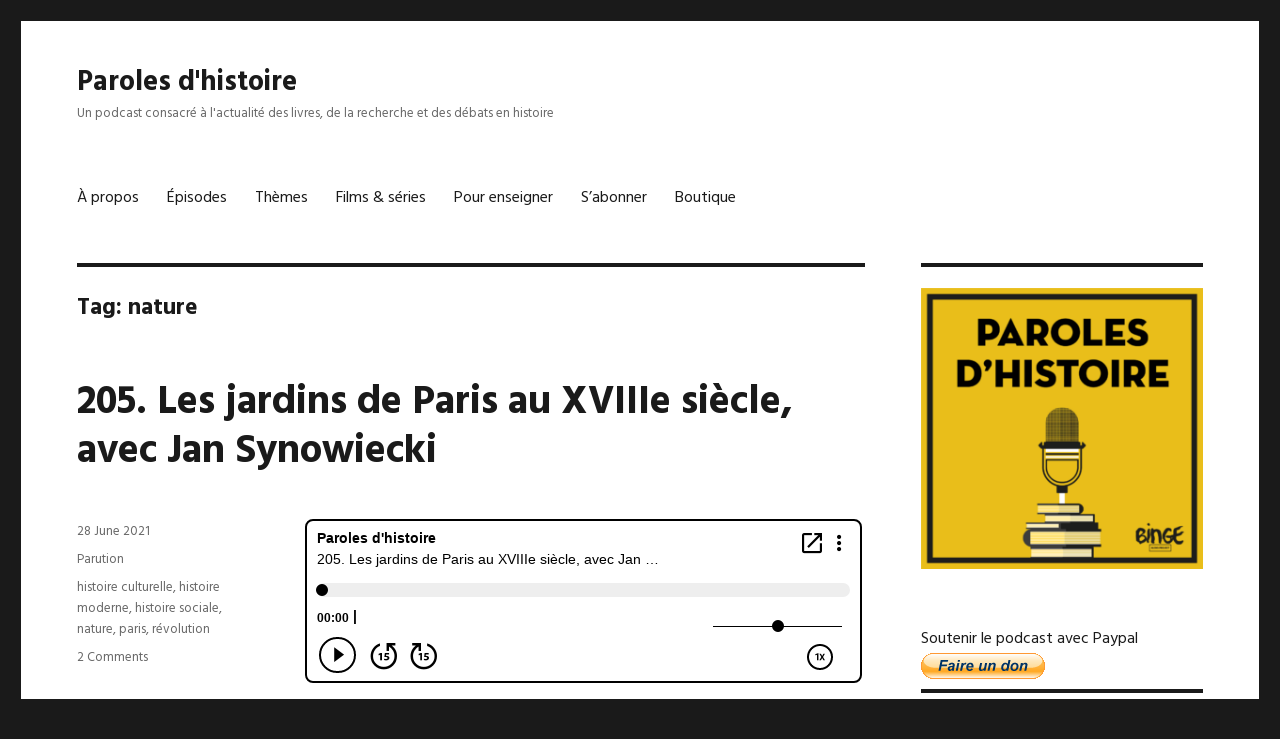

--- FILE ---
content_type: text/html; charset=UTF-8
request_url: https://parolesdhistoire.fr/index.php/tag/nature/
body_size: 13026
content:
<!DOCTYPE html>
<html lang="en-US" class="no-js">
<head>
	<meta charset="UTF-8">
	<meta name="viewport" content="width=device-width, initial-scale=1">
	<link rel="profile" href="http://gmpg.org/xfn/11">
		<script>(function(html){html.className = html.className.replace(/\bno-js\b/,'js')})(document.documentElement);</script>
<title>nature &#8211; Paroles d&#039;histoire</title>
<meta name='robots' content='max-image-preview:large' />
	<style>img:is([sizes="auto" i], [sizes^="auto," i]) { contain-intrinsic-size: 3000px 1500px }</style>
	<link rel='dns-prefetch' href='//js.stripe.com' />
<link rel='dns-prefetch' href='//fonts.googleapis.com' />
<script type="text/javascript">
/* <![CDATA[ */
window._wpemojiSettings = {"baseUrl":"https:\/\/s.w.org\/images\/core\/emoji\/16.0.1\/72x72\/","ext":".png","svgUrl":"https:\/\/s.w.org\/images\/core\/emoji\/16.0.1\/svg\/","svgExt":".svg","source":{"concatemoji":"https:\/\/parolesdhistoire.fr\/wp-includes\/js\/wp-emoji-release.min.js?ver=6.8.3"}};
/*! This file is auto-generated */
!function(s,n){var o,i,e;function c(e){try{var t={supportTests:e,timestamp:(new Date).valueOf()};sessionStorage.setItem(o,JSON.stringify(t))}catch(e){}}function p(e,t,n){e.clearRect(0,0,e.canvas.width,e.canvas.height),e.fillText(t,0,0);var t=new Uint32Array(e.getImageData(0,0,e.canvas.width,e.canvas.height).data),a=(e.clearRect(0,0,e.canvas.width,e.canvas.height),e.fillText(n,0,0),new Uint32Array(e.getImageData(0,0,e.canvas.width,e.canvas.height).data));return t.every(function(e,t){return e===a[t]})}function u(e,t){e.clearRect(0,0,e.canvas.width,e.canvas.height),e.fillText(t,0,0);for(var n=e.getImageData(16,16,1,1),a=0;a<n.data.length;a++)if(0!==n.data[a])return!1;return!0}function f(e,t,n,a){switch(t){case"flag":return n(e,"\ud83c\udff3\ufe0f\u200d\u26a7\ufe0f","\ud83c\udff3\ufe0f\u200b\u26a7\ufe0f")?!1:!n(e,"\ud83c\udde8\ud83c\uddf6","\ud83c\udde8\u200b\ud83c\uddf6")&&!n(e,"\ud83c\udff4\udb40\udc67\udb40\udc62\udb40\udc65\udb40\udc6e\udb40\udc67\udb40\udc7f","\ud83c\udff4\u200b\udb40\udc67\u200b\udb40\udc62\u200b\udb40\udc65\u200b\udb40\udc6e\u200b\udb40\udc67\u200b\udb40\udc7f");case"emoji":return!a(e,"\ud83e\udedf")}return!1}function g(e,t,n,a){var r="undefined"!=typeof WorkerGlobalScope&&self instanceof WorkerGlobalScope?new OffscreenCanvas(300,150):s.createElement("canvas"),o=r.getContext("2d",{willReadFrequently:!0}),i=(o.textBaseline="top",o.font="600 32px Arial",{});return e.forEach(function(e){i[e]=t(o,e,n,a)}),i}function t(e){var t=s.createElement("script");t.src=e,t.defer=!0,s.head.appendChild(t)}"undefined"!=typeof Promise&&(o="wpEmojiSettingsSupports",i=["flag","emoji"],n.supports={everything:!0,everythingExceptFlag:!0},e=new Promise(function(e){s.addEventListener("DOMContentLoaded",e,{once:!0})}),new Promise(function(t){var n=function(){try{var e=JSON.parse(sessionStorage.getItem(o));if("object"==typeof e&&"number"==typeof e.timestamp&&(new Date).valueOf()<e.timestamp+604800&&"object"==typeof e.supportTests)return e.supportTests}catch(e){}return null}();if(!n){if("undefined"!=typeof Worker&&"undefined"!=typeof OffscreenCanvas&&"undefined"!=typeof URL&&URL.createObjectURL&&"undefined"!=typeof Blob)try{var e="postMessage("+g.toString()+"("+[JSON.stringify(i),f.toString(),p.toString(),u.toString()].join(",")+"));",a=new Blob([e],{type:"text/javascript"}),r=new Worker(URL.createObjectURL(a),{name:"wpTestEmojiSupports"});return void(r.onmessage=function(e){c(n=e.data),r.terminate(),t(n)})}catch(e){}c(n=g(i,f,p,u))}t(n)}).then(function(e){for(var t in e)n.supports[t]=e[t],n.supports.everything=n.supports.everything&&n.supports[t],"flag"!==t&&(n.supports.everythingExceptFlag=n.supports.everythingExceptFlag&&n.supports[t]);n.supports.everythingExceptFlag=n.supports.everythingExceptFlag&&!n.supports.flag,n.DOMReady=!1,n.readyCallback=function(){n.DOMReady=!0}}).then(function(){return e}).then(function(){var e;n.supports.everything||(n.readyCallback(),(e=n.source||{}).concatemoji?t(e.concatemoji):e.wpemoji&&e.twemoji&&(t(e.twemoji),t(e.wpemoji)))}))}((window,document),window._wpemojiSettings);
/* ]]> */
</script>
<style id='wp-emoji-styles-inline-css' type='text/css'>

	img.wp-smiley, img.emoji {
		display: inline !important;
		border: none !important;
		box-shadow: none !important;
		height: 1em !important;
		width: 1em !important;
		margin: 0 0.07em !important;
		vertical-align: -0.1em !important;
		background: none !important;
		padding: 0 !important;
	}
</style>
<link rel='stylesheet' id='wp-block-library-css' href='https://parolesdhistoire.fr/wp-includes/css/dist/block-library/style.min.css?ver=6.8.3' type='text/css' media='all' />
<style id='wp-block-library-theme-inline-css' type='text/css'>
.wp-block-audio :where(figcaption){color:#555;font-size:13px;text-align:center}.is-dark-theme .wp-block-audio :where(figcaption){color:#ffffffa6}.wp-block-audio{margin:0 0 1em}.wp-block-code{border:1px solid #ccc;border-radius:4px;font-family:Menlo,Consolas,monaco,monospace;padding:.8em 1em}.wp-block-embed :where(figcaption){color:#555;font-size:13px;text-align:center}.is-dark-theme .wp-block-embed :where(figcaption){color:#ffffffa6}.wp-block-embed{margin:0 0 1em}.blocks-gallery-caption{color:#555;font-size:13px;text-align:center}.is-dark-theme .blocks-gallery-caption{color:#ffffffa6}:root :where(.wp-block-image figcaption){color:#555;font-size:13px;text-align:center}.is-dark-theme :root :where(.wp-block-image figcaption){color:#ffffffa6}.wp-block-image{margin:0 0 1em}.wp-block-pullquote{border-bottom:4px solid;border-top:4px solid;color:currentColor;margin-bottom:1.75em}.wp-block-pullquote cite,.wp-block-pullquote footer,.wp-block-pullquote__citation{color:currentColor;font-size:.8125em;font-style:normal;text-transform:uppercase}.wp-block-quote{border-left:.25em solid;margin:0 0 1.75em;padding-left:1em}.wp-block-quote cite,.wp-block-quote footer{color:currentColor;font-size:.8125em;font-style:normal;position:relative}.wp-block-quote:where(.has-text-align-right){border-left:none;border-right:.25em solid;padding-left:0;padding-right:1em}.wp-block-quote:where(.has-text-align-center){border:none;padding-left:0}.wp-block-quote.is-large,.wp-block-quote.is-style-large,.wp-block-quote:where(.is-style-plain){border:none}.wp-block-search .wp-block-search__label{font-weight:700}.wp-block-search__button{border:1px solid #ccc;padding:.375em .625em}:where(.wp-block-group.has-background){padding:1.25em 2.375em}.wp-block-separator.has-css-opacity{opacity:.4}.wp-block-separator{border:none;border-bottom:2px solid;margin-left:auto;margin-right:auto}.wp-block-separator.has-alpha-channel-opacity{opacity:1}.wp-block-separator:not(.is-style-wide):not(.is-style-dots){width:100px}.wp-block-separator.has-background:not(.is-style-dots){border-bottom:none;height:1px}.wp-block-separator.has-background:not(.is-style-wide):not(.is-style-dots){height:2px}.wp-block-table{margin:0 0 1em}.wp-block-table td,.wp-block-table th{word-break:normal}.wp-block-table :where(figcaption){color:#555;font-size:13px;text-align:center}.is-dark-theme .wp-block-table :where(figcaption){color:#ffffffa6}.wp-block-video :where(figcaption){color:#555;font-size:13px;text-align:center}.is-dark-theme .wp-block-video :where(figcaption){color:#ffffffa6}.wp-block-video{margin:0 0 1em}:root :where(.wp-block-template-part.has-background){margin-bottom:0;margin-top:0;padding:1.25em 2.375em}
</style>
<style id='classic-theme-styles-inline-css' type='text/css'>
/*! This file is auto-generated */
.wp-block-button__link{color:#fff;background-color:#32373c;border-radius:9999px;box-shadow:none;text-decoration:none;padding:calc(.667em + 2px) calc(1.333em + 2px);font-size:1.125em}.wp-block-file__button{background:#32373c;color:#fff;text-decoration:none}
</style>
<style id='powerpress-player-block-style-inline-css' type='text/css'>


</style>
<style id='global-styles-inline-css' type='text/css'>
:root{--wp--preset--aspect-ratio--square: 1;--wp--preset--aspect-ratio--4-3: 4/3;--wp--preset--aspect-ratio--3-4: 3/4;--wp--preset--aspect-ratio--3-2: 3/2;--wp--preset--aspect-ratio--2-3: 2/3;--wp--preset--aspect-ratio--16-9: 16/9;--wp--preset--aspect-ratio--9-16: 9/16;--wp--preset--color--black: #000000;--wp--preset--color--cyan-bluish-gray: #abb8c3;--wp--preset--color--white: #fff;--wp--preset--color--pale-pink: #f78da7;--wp--preset--color--vivid-red: #cf2e2e;--wp--preset--color--luminous-vivid-orange: #ff6900;--wp--preset--color--luminous-vivid-amber: #fcb900;--wp--preset--color--light-green-cyan: #7bdcb5;--wp--preset--color--vivid-green-cyan: #00d084;--wp--preset--color--pale-cyan-blue: #8ed1fc;--wp--preset--color--vivid-cyan-blue: #0693e3;--wp--preset--color--vivid-purple: #9b51e0;--wp--preset--color--dark-gray: #1a1a1a;--wp--preset--color--medium-gray: #686868;--wp--preset--color--light-gray: #e5e5e5;--wp--preset--color--blue-gray: #4d545c;--wp--preset--color--bright-blue: #007acc;--wp--preset--color--light-blue: #9adffd;--wp--preset--color--dark-brown: #402b30;--wp--preset--color--medium-brown: #774e24;--wp--preset--color--dark-red: #640c1f;--wp--preset--color--bright-red: #ff675f;--wp--preset--color--yellow: #ffef8e;--wp--preset--gradient--vivid-cyan-blue-to-vivid-purple: linear-gradient(135deg,rgba(6,147,227,1) 0%,rgb(155,81,224) 100%);--wp--preset--gradient--light-green-cyan-to-vivid-green-cyan: linear-gradient(135deg,rgb(122,220,180) 0%,rgb(0,208,130) 100%);--wp--preset--gradient--luminous-vivid-amber-to-luminous-vivid-orange: linear-gradient(135deg,rgba(252,185,0,1) 0%,rgba(255,105,0,1) 100%);--wp--preset--gradient--luminous-vivid-orange-to-vivid-red: linear-gradient(135deg,rgba(255,105,0,1) 0%,rgb(207,46,46) 100%);--wp--preset--gradient--very-light-gray-to-cyan-bluish-gray: linear-gradient(135deg,rgb(238,238,238) 0%,rgb(169,184,195) 100%);--wp--preset--gradient--cool-to-warm-spectrum: linear-gradient(135deg,rgb(74,234,220) 0%,rgb(151,120,209) 20%,rgb(207,42,186) 40%,rgb(238,44,130) 60%,rgb(251,105,98) 80%,rgb(254,248,76) 100%);--wp--preset--gradient--blush-light-purple: linear-gradient(135deg,rgb(255,206,236) 0%,rgb(152,150,240) 100%);--wp--preset--gradient--blush-bordeaux: linear-gradient(135deg,rgb(254,205,165) 0%,rgb(254,45,45) 50%,rgb(107,0,62) 100%);--wp--preset--gradient--luminous-dusk: linear-gradient(135deg,rgb(255,203,112) 0%,rgb(199,81,192) 50%,rgb(65,88,208) 100%);--wp--preset--gradient--pale-ocean: linear-gradient(135deg,rgb(255,245,203) 0%,rgb(182,227,212) 50%,rgb(51,167,181) 100%);--wp--preset--gradient--electric-grass: linear-gradient(135deg,rgb(202,248,128) 0%,rgb(113,206,126) 100%);--wp--preset--gradient--midnight: linear-gradient(135deg,rgb(2,3,129) 0%,rgb(40,116,252) 100%);--wp--preset--font-size--small: 13px;--wp--preset--font-size--medium: 20px;--wp--preset--font-size--large: 36px;--wp--preset--font-size--x-large: 42px;--wp--preset--spacing--20: 0.44rem;--wp--preset--spacing--30: 0.67rem;--wp--preset--spacing--40: 1rem;--wp--preset--spacing--50: 1.5rem;--wp--preset--spacing--60: 2.25rem;--wp--preset--spacing--70: 3.38rem;--wp--preset--spacing--80: 5.06rem;--wp--preset--shadow--natural: 6px 6px 9px rgba(0, 0, 0, 0.2);--wp--preset--shadow--deep: 12px 12px 50px rgba(0, 0, 0, 0.4);--wp--preset--shadow--sharp: 6px 6px 0px rgba(0, 0, 0, 0.2);--wp--preset--shadow--outlined: 6px 6px 0px -3px rgba(255, 255, 255, 1), 6px 6px rgba(0, 0, 0, 1);--wp--preset--shadow--crisp: 6px 6px 0px rgba(0, 0, 0, 1);}:where(.is-layout-flex){gap: 0.5em;}:where(.is-layout-grid){gap: 0.5em;}body .is-layout-flex{display: flex;}.is-layout-flex{flex-wrap: wrap;align-items: center;}.is-layout-flex > :is(*, div){margin: 0;}body .is-layout-grid{display: grid;}.is-layout-grid > :is(*, div){margin: 0;}:where(.wp-block-columns.is-layout-flex){gap: 2em;}:where(.wp-block-columns.is-layout-grid){gap: 2em;}:where(.wp-block-post-template.is-layout-flex){gap: 1.25em;}:where(.wp-block-post-template.is-layout-grid){gap: 1.25em;}.has-black-color{color: var(--wp--preset--color--black) !important;}.has-cyan-bluish-gray-color{color: var(--wp--preset--color--cyan-bluish-gray) !important;}.has-white-color{color: var(--wp--preset--color--white) !important;}.has-pale-pink-color{color: var(--wp--preset--color--pale-pink) !important;}.has-vivid-red-color{color: var(--wp--preset--color--vivid-red) !important;}.has-luminous-vivid-orange-color{color: var(--wp--preset--color--luminous-vivid-orange) !important;}.has-luminous-vivid-amber-color{color: var(--wp--preset--color--luminous-vivid-amber) !important;}.has-light-green-cyan-color{color: var(--wp--preset--color--light-green-cyan) !important;}.has-vivid-green-cyan-color{color: var(--wp--preset--color--vivid-green-cyan) !important;}.has-pale-cyan-blue-color{color: var(--wp--preset--color--pale-cyan-blue) !important;}.has-vivid-cyan-blue-color{color: var(--wp--preset--color--vivid-cyan-blue) !important;}.has-vivid-purple-color{color: var(--wp--preset--color--vivid-purple) !important;}.has-black-background-color{background-color: var(--wp--preset--color--black) !important;}.has-cyan-bluish-gray-background-color{background-color: var(--wp--preset--color--cyan-bluish-gray) !important;}.has-white-background-color{background-color: var(--wp--preset--color--white) !important;}.has-pale-pink-background-color{background-color: var(--wp--preset--color--pale-pink) !important;}.has-vivid-red-background-color{background-color: var(--wp--preset--color--vivid-red) !important;}.has-luminous-vivid-orange-background-color{background-color: var(--wp--preset--color--luminous-vivid-orange) !important;}.has-luminous-vivid-amber-background-color{background-color: var(--wp--preset--color--luminous-vivid-amber) !important;}.has-light-green-cyan-background-color{background-color: var(--wp--preset--color--light-green-cyan) !important;}.has-vivid-green-cyan-background-color{background-color: var(--wp--preset--color--vivid-green-cyan) !important;}.has-pale-cyan-blue-background-color{background-color: var(--wp--preset--color--pale-cyan-blue) !important;}.has-vivid-cyan-blue-background-color{background-color: var(--wp--preset--color--vivid-cyan-blue) !important;}.has-vivid-purple-background-color{background-color: var(--wp--preset--color--vivid-purple) !important;}.has-black-border-color{border-color: var(--wp--preset--color--black) !important;}.has-cyan-bluish-gray-border-color{border-color: var(--wp--preset--color--cyan-bluish-gray) !important;}.has-white-border-color{border-color: var(--wp--preset--color--white) !important;}.has-pale-pink-border-color{border-color: var(--wp--preset--color--pale-pink) !important;}.has-vivid-red-border-color{border-color: var(--wp--preset--color--vivid-red) !important;}.has-luminous-vivid-orange-border-color{border-color: var(--wp--preset--color--luminous-vivid-orange) !important;}.has-luminous-vivid-amber-border-color{border-color: var(--wp--preset--color--luminous-vivid-amber) !important;}.has-light-green-cyan-border-color{border-color: var(--wp--preset--color--light-green-cyan) !important;}.has-vivid-green-cyan-border-color{border-color: var(--wp--preset--color--vivid-green-cyan) !important;}.has-pale-cyan-blue-border-color{border-color: var(--wp--preset--color--pale-cyan-blue) !important;}.has-vivid-cyan-blue-border-color{border-color: var(--wp--preset--color--vivid-cyan-blue) !important;}.has-vivid-purple-border-color{border-color: var(--wp--preset--color--vivid-purple) !important;}.has-vivid-cyan-blue-to-vivid-purple-gradient-background{background: var(--wp--preset--gradient--vivid-cyan-blue-to-vivid-purple) !important;}.has-light-green-cyan-to-vivid-green-cyan-gradient-background{background: var(--wp--preset--gradient--light-green-cyan-to-vivid-green-cyan) !important;}.has-luminous-vivid-amber-to-luminous-vivid-orange-gradient-background{background: var(--wp--preset--gradient--luminous-vivid-amber-to-luminous-vivid-orange) !important;}.has-luminous-vivid-orange-to-vivid-red-gradient-background{background: var(--wp--preset--gradient--luminous-vivid-orange-to-vivid-red) !important;}.has-very-light-gray-to-cyan-bluish-gray-gradient-background{background: var(--wp--preset--gradient--very-light-gray-to-cyan-bluish-gray) !important;}.has-cool-to-warm-spectrum-gradient-background{background: var(--wp--preset--gradient--cool-to-warm-spectrum) !important;}.has-blush-light-purple-gradient-background{background: var(--wp--preset--gradient--blush-light-purple) !important;}.has-blush-bordeaux-gradient-background{background: var(--wp--preset--gradient--blush-bordeaux) !important;}.has-luminous-dusk-gradient-background{background: var(--wp--preset--gradient--luminous-dusk) !important;}.has-pale-ocean-gradient-background{background: var(--wp--preset--gradient--pale-ocean) !important;}.has-electric-grass-gradient-background{background: var(--wp--preset--gradient--electric-grass) !important;}.has-midnight-gradient-background{background: var(--wp--preset--gradient--midnight) !important;}.has-small-font-size{font-size: var(--wp--preset--font-size--small) !important;}.has-medium-font-size{font-size: var(--wp--preset--font-size--medium) !important;}.has-large-font-size{font-size: var(--wp--preset--font-size--large) !important;}.has-x-large-font-size{font-size: var(--wp--preset--font-size--x-large) !important;}
:where(.wp-block-post-template.is-layout-flex){gap: 1.25em;}:where(.wp-block-post-template.is-layout-grid){gap: 1.25em;}
:where(.wp-block-columns.is-layout-flex){gap: 2em;}:where(.wp-block-columns.is-layout-grid){gap: 2em;}
:root :where(.wp-block-pullquote){font-size: 1.5em;line-height: 1.6;}
</style>
<link rel='stylesheet' id='wpedon-css' href='https://parolesdhistoire.fr/wp-content/plugins/easy-paypal-donation/assets/css/wpedon.css?ver=1.5.1' type='text/css' media='all' />
<link rel='stylesheet' id='wpa-css-css' href='https://parolesdhistoire.fr/wp-content/plugins/honeypot/includes/css/wpa.css?ver=2.3.02' type='text/css' media='all' />
<link rel='stylesheet' id='styleguide-fonts-css' href='https://fonts.googleapis.com/css?family=Hind%3A400%2C700&#038;subset=latin%2Clatin-ext&#038;ver=0.0.1' type='text/css' media='all' />
<link rel='stylesheet' id='genericons-css' href='https://parolesdhistoire.fr/wp-content/themes/twentysixteen/genericons/genericons.css?ver=3.4.1' type='text/css' media='all' />
<link rel='stylesheet' id='twentysixteen-style-css' href='https://parolesdhistoire.fr/wp-content/themes/twentysixteen/style.css?ver=6.8.3' type='text/css' media='all' />
<style id='twentysixteen-style-inline-css' type='text/css'>

		/* Custom Link Color */
		.menu-toggle:hover,
		.menu-toggle:focus,
		a,
		.main-navigation a:hover,
		.main-navigation a:focus,
		.dropdown-toggle:hover,
		.dropdown-toggle:focus,
		.social-navigation a:hover:before,
		.social-navigation a:focus:before,
		.post-navigation a:hover .post-title,
		.post-navigation a:focus .post-title,
		.tagcloud a:hover,
		.tagcloud a:focus,
		.site-branding .site-title a:hover,
		.site-branding .site-title a:focus,
		.entry-title a:hover,
		.entry-title a:focus,
		.entry-footer a:hover,
		.entry-footer a:focus,
		.comment-metadata a:hover,
		.comment-metadata a:focus,
		.pingback .comment-edit-link:hover,
		.pingback .comment-edit-link:focus,
		.comment-reply-link,
		.comment-reply-link:hover,
		.comment-reply-link:focus,
		.required,
		.site-info a:hover,
		.site-info a:focus {
			color: #d6ab00;
		}

		mark,
		ins,
		button:hover,
		button:focus,
		input[type="button"]:hover,
		input[type="button"]:focus,
		input[type="reset"]:hover,
		input[type="reset"]:focus,
		input[type="submit"]:hover,
		input[type="submit"]:focus,
		.pagination .prev:hover,
		.pagination .prev:focus,
		.pagination .next:hover,
		.pagination .next:focus,
		.widget_calendar tbody a,
		.page-links a:hover,
		.page-links a:focus {
			background-color: #d6ab00;
		}

		input[type="date"]:focus,
		input[type="time"]:focus,
		input[type="datetime-local"]:focus,
		input[type="week"]:focus,
		input[type="month"]:focus,
		input[type="text"]:focus,
		input[type="email"]:focus,
		input[type="url"]:focus,
		input[type="password"]:focus,
		input[type="search"]:focus,
		input[type="tel"]:focus,
		input[type="number"]:focus,
		textarea:focus,
		.tagcloud a:hover,
		.tagcloud a:focus,
		.menu-toggle:hover,
		.menu-toggle:focus {
			border-color: #d6ab00;
		}

		@media screen and (min-width: 56.875em) {
			.main-navigation li:hover > a,
			.main-navigation li.focus > a {
				color: #d6ab00;
			}
		}
	
</style>
<link rel='stylesheet' id='twentysixteen-block-style-css' href='https://parolesdhistoire.fr/wp-content/themes/twentysixteen/css/blocks.css?ver=20181230' type='text/css' media='all' />
<!--[if lt IE 10]>
<link rel='stylesheet' id='twentysixteen-ie-css' href='https://parolesdhistoire.fr/wp-content/themes/twentysixteen/css/ie.css?ver=20160816' type='text/css' media='all' />
<![endif]-->
<!--[if lt IE 9]>
<link rel='stylesheet' id='twentysixteen-ie8-css' href='https://parolesdhistoire.fr/wp-content/themes/twentysixteen/css/ie8.css?ver=20160816' type='text/css' media='all' />
<![endif]-->
<!--[if lt IE 8]>
<link rel='stylesheet' id='twentysixteen-ie7-css' href='https://parolesdhistoire.fr/wp-content/themes/twentysixteen/css/ie7.css?ver=20160816' type='text/css' media='all' />
<![endif]-->
<link rel='stylesheet' id='bt_2016-css' href='https://parolesdhistoire.fr/wp-content/plugins/customize-twenty-sixteen/style.css?ver=6.8.3' type='text/css' media='all' />
<script type="text/javascript" src="https://parolesdhistoire.fr/wp-includes/js/jquery/jquery.min.js?ver=3.7.1" id="jquery-core-js"></script>
<script type="text/javascript" src="https://parolesdhistoire.fr/wp-includes/js/jquery/jquery-migrate.min.js?ver=3.4.1" id="jquery-migrate-js"></script>
<!--[if lt IE 9]>
<script type="text/javascript" src="https://parolesdhistoire.fr/wp-content/themes/twentysixteen/js/html5.js?ver=3.7.3" id="twentysixteen-html5-js"></script>
<![endif]-->
<script type="text/javascript" src="https://parolesdhistoire.fr/wp-content/plugins/customize-twenty-sixteen/script.js?ver=6.8.3" id="bt_2016-js"></script>
<link rel="https://api.w.org/" href="https://parolesdhistoire.fr/index.php/wp-json/" /><link rel="alternate" title="JSON" type="application/json" href="https://parolesdhistoire.fr/index.php/wp-json/wp/v2/tags/249" /><link rel="EditURI" type="application/rsd+xml" title="RSD" href="https://parolesdhistoire.fr/xmlrpc.php?rsd" />
<meta name="generator" content="WordPress 6.8.3" />
<style></style>            <script type="text/javascript"><!--
                                function powerpress_pinw(pinw_url){window.open(pinw_url, 'PowerPressPlayer','toolbar=0,status=0,resizable=1,width=460,height=320');	return false;}
                //-->

                // tabnab protection
                window.addEventListener('load', function () {
                    // make all links have rel="noopener noreferrer"
                    document.querySelectorAll('a[target="_blank"]').forEach(link => {
                        link.setAttribute('rel', 'noopener noreferrer');
                    });
                });
            </script>
            <link rel="icon" href="https://parolesdhistoire.fr/wp-content/uploads/2018/04/cropped-test2-32x32.png" sizes="32x32" />
<link rel="icon" href="https://parolesdhistoire.fr/wp-content/uploads/2018/04/cropped-test2-192x192.png" sizes="192x192" />
<link rel="apple-touch-icon" href="https://parolesdhistoire.fr/wp-content/uploads/2018/04/cropped-test2-180x180.png" />
<meta name="msapplication-TileImage" content="https://parolesdhistoire.fr/wp-content/uploads/2018/04/cropped-test2-270x270.png" />
<!-- Styleguide styles -->
<style>body, button, input, select, textarea {
		font-family: Hind, sans-serif;
	}
	.page-links,
	.post-navigation .post-title,
	.post-navigation,
	.comment-reply-link,
	.comment-metadata, .pingback .edit-link,
	.pagination,
	.page-title,
	.tagcloud a,
	.comment-form label,
	.comments-title, .comment-reply-title,
	.main-navigation,
	.widget .widget-title,
	button, button[disabled]:hover, button[disabled]:focus, input[type="button"], input[type="button"][disabled]:hover, input[type="button"][disabled]:focus, input[type="reset"], input[type="reset"][disabled]:hover, input[type="reset"][disabled]:focus, input[type="submit"], input[type="submit"][disabled]:hover, input[type="submit"][disabled]:focus,
	.site-title,
	.entry-footer,
	.sticky-post,
	.entry-title,
	h1, h2, h3, h4, h5, h6 {
		font-family: Hind, sans-serif;
	}</style></head>

<body class="archive tag tag-nature tag-249 wp-embed-responsive wp-theme-twentysixteen bt-remove-header-space bt-remove-entry-header hfeed">
<div id="page" class="site">
	<div class="site-inner">
		<a class="skip-link screen-reader-text" href="#content">Skip to content</a>

		<header id="masthead" class="site-header" role="banner">
			<div class="site-header-main">
				<div class="site-branding">
					
											<p class="site-title"><a href="https://parolesdhistoire.fr/" rel="home">Paroles d&#039;histoire</a></p>
												<p class="site-description">Un podcast consacré à l&#039;actualité des livres, de la recherche et des débats en histoire</p>
									</div><!-- .site-branding -->

									<button id="menu-toggle" class="menu-toggle">Menu</button>

					<div id="site-header-menu" class="site-header-menu">
													<nav id="site-navigation" class="main-navigation" role="navigation" aria-label="Primary Menu">
								<div class="menu-menu-superieur-container"><ul id="menu-menu-superieur" class="primary-menu"><li id="menu-item-19" class="menu-item menu-item-type-post_type menu-item-object-page menu-item-home menu-item-19"><a href="https://parolesdhistoire.fr/">À propos</a></li>
<li id="menu-item-65" class="menu-item menu-item-type-post_type menu-item-object-page menu-item-65"><a href="https://parolesdhistoire.fr/index.php/liste-des-episodes/">Épisodes</a></li>
<li id="menu-item-462" class="menu-item menu-item-type-post_type menu-item-object-page menu-item-462"><a href="https://parolesdhistoire.fr/index.php/liste-des-themes/">Thèmes</a></li>
<li id="menu-item-923" class="menu-item menu-item-type-post_type menu-item-object-page menu-item-923"><a href="https://parolesdhistoire.fr/index.php/films-series/">Films &#038; séries</a></li>
<li id="menu-item-576" class="menu-item menu-item-type-post_type menu-item-object-page menu-item-576"><a href="https://parolesdhistoire.fr/index.php/ressources-pedagogiques/">Pour enseigner</a></li>
<li id="menu-item-101" class="menu-item menu-item-type-post_type menu-item-object-page menu-item-101"><a href="https://parolesdhistoire.fr/index.php/sabonner/">S&#8217;abonner</a></li>
<li id="menu-item-1703" class="menu-item menu-item-type-post_type menu-item-object-page menu-item-1703"><a href="https://parolesdhistoire.fr/index.php/boutique/">Boutique</a></li>
</ul></div>							</nav><!-- .main-navigation -->
						
											</div><!-- .site-header-menu -->
							</div><!-- .site-header-main -->

					</header><!-- .site-header -->

		<div id="content" class="site-content">

	<div id="primary" class="content-area">
		<main id="main" class="site-main" role="main">

		
			<header class="page-header">
				<h1 class="page-title">Tag: <span>nature</span></h1>			</header><!-- .page-header -->

			
<article id="post-1739" class="post-1739 post type-post status-publish format-standard hentry category-parution tag-histoire-culturelle tag-histoire-moderne tag-histoire-sociale tag-nature tag-paris tag-revolution">
	<header class="entry-header">
		
		<h2 class="entry-title"><a href="https://parolesdhistoire.fr/index.php/2021/06/28/205-les-jardins-de-paris-au-xviiie-siecle-avec-jan-synowiecki/" rel="bookmark">205. Les jardins de Paris au XVIIIe siècle, avec Jan Synowiecki</a></h2>	</header><!-- .entry-header -->

	
	
	<div class="entry-content">
		<iframe src="https://player.blubrry.com/?media_url=https%3A%2F%2Fmedia.blubrry.com%2Fparolesdhistoire%2Fcontent.blubrry.com%2Fparolesdhistoire%2F205_jardins.mp3&amp;modern=1&amp;podcast_link=https%3A%2F%2Fparolesdhistoire.fr%2Findex.php%2F2021%2F06%2F28%2F205-les-jardins-de-paris-au-xviiie-siecle-avec-jan-synowiecki%2F#mode-Light&border-000000&progress-000000" scrolling="no" width="100%" height="165" frameborder="0" id="blubrryplayer-1" class="blubrryplayer" title="Blubrry Podcast Player"></iframe><p class="powerpress_links powerpress_links_mp3" style="margin-bottom: 1px !important;">Podcast: <a href="https://media.blubrry.com/parolesdhistoire/content.blubrry.com/parolesdhistoire/205_jardins.mp3" class="powerpress_link_pinw" target="_blank" title="Play in new window" onclick="return powerpress_pinw('https://parolesdhistoire.fr/?powerpress_pinw=1739-podcast');" rel="nofollow">Play in new window</a> | <a href="https://media.blubrry.com/parolesdhistoire/content.blubrry.com/parolesdhistoire/205_jardins.mp3" class="powerpress_link_d" title="Download" rel="nofollow" download="205_jardins.mp3">Download</a></p><p class="powerpress_links powerpress_subscribe_links">S'abonner :  <a href="https://itunes.apple.com/fr/podcast/paroles-dhistoire/id1376002842?l=en&amp;mt=2&amp;ls=1#episodeGuid=http%3A%2F%2Fparolesdhistoire.fr%2F%3Fp%3D1739" class="powerpress_link_subscribe powerpress_link_subscribe_itunes" target="_blank" title="Subscribe on Apple Podcasts" rel="nofollow">Apple Podcasts</a> | <a href="https://open.spotify.com/show/57zBA3htpYUB4MJNhhlDnn" class="powerpress_link_subscribe powerpress_link_subscribe_spotify" target="_blank" title="Subscribe on Spotify" rel="nofollow">Spotify</a> | <a href="https://subscribeonandroid.com/feeds.audiomeans.fr/feed/c3e6abea-2254-416a-b8ef-0619098d0e45.xml" class="powerpress_link_subscribe powerpress_link_subscribe_android" target="_blank" title="Subscribe on Android" rel="nofollow">Android</a> | <a href="https://www.deezer.com/en/show/1000680512" class="powerpress_link_subscribe powerpress_link_subscribe_deezer" target="_blank" title="Subscribe on Deezer" rel="nofollow">Deezer</a> | <a href="https://feeds.audiomeans.fr/feed/c3e6abea-2254-416a-b8ef-0619098d0e45.xml" class="powerpress_link_subscribe powerpress_link_subscribe_rss" target="_blank" title="Subscribe via RSS" rel="nofollow">RSS</a> | <a href="https://parolesdhistoire.fr/index.php/sabonner/" class="powerpress_link_subscribe powerpress_link_subscribe_more" target="_blank" title="More" rel="nofollow">More</a></p><p><strong>L’invité :</strong> Jan Synowiecki, ATER à l’université Paris-Saint-Denis</p>
<p><a href="http://parolesdhistoire.fr/wp-content/uploads/2021/06/couv.jpg"><img fetchpriority="high" decoding="async" class="aligncenter size-full wp-image-1740" src="http://parolesdhistoire.fr/wp-content/uploads/2021/06/couv.jpg" alt="" width="326" height="512" srcset="https://parolesdhistoire.fr/wp-content/uploads/2021/06/couv.jpg 326w, https://parolesdhistoire.fr/wp-content/uploads/2021/06/couv-191x300.jpg 191w" sizes="(max-width: 326px) 85vw, 326px" /></a><strong>Le livre : </strong><em>Paris en ses jardins. Nature et culture urbaines à Paris au XVIIIe siècle</em>, Ceyssel, Champ Vallon, 2021.</p>
<p><strong>La discussion :</strong></p>
<ul>
<li>Des jardins fermés lors du déconfinement de 2020 aux jardins du XVIIIe siècle, des enjeux proches ? (1:25)</li>
<li>Le choix d’un sujet de thèse portant sur l’histoire environnementale (3:30)</li>
<li>Des jardins parisiens du XVIIIe siècle plus fragiles et moins ordonnés que dans leur image idéalisée (4:40)</li>
<li>Le jardin n’est pas tout à fait l’antichambre de la Révolution (7:30)</li>
<li>À qui appartiennent les jardins sous l’Ancien régime ? Propriété du prince ou espace public ? (10:00)</li>
<li>Peut-on aller sur les pelouses ou cueillir des fleurs au jardin ? (12:20)</li>
<li>L’inscription historiographique du livre dans l’histoire environnementale (15:30)</li>
<li>Est-ce qu’il peut exister une archéologie des jardins ? (18:30)</li>
<li>L’identité et les fonctions des trois grands jardins royaux évoqués, Luxembourg, Tuileries (initialement un parc de chasse !), Jardin du Roi (19:00)</li>
<li>Des espaces en tension, alors qu’on craint de manquer de surfaces agricoles, et un débat sur la végétaion « utile » qui culmine lors de la Révolution (23:00)</li>
<li>L’exclusion sociale à l’entrée des jardins, et la complexité du partage social qui n’oppose pas simplement noblesse et Tiers état (26:30)</li>
<li>Est-ce qu’on se bat en duel dans les jardins parisiens ? Quelle place pour les enfants au jardin ? (29:45)</li>
<li>Les chaises et les bancs, deux logiques différentes, enjeu de débat au XVIIIe siècle (32:00)</li>
<li>La gestion des animaux et la catégorisation des « nuisibles » (33:45)</li>
<li>Des jardins qui sont en interaction avec la ville et d’autres espaces (37:00)</li>
</ul>
<p><strong>Les références citées dans l’émission (par ordre alphabétique) :</strong></p>
<ul>
<li>Elsa Devienne, <em><a href="https://parolesdhistoire.fr/index.php/2020/06/10/131-linvention-des-plages-californiennes-avec-elsa-devienne/">La ruée vers le sable, Une histoire environnementale des plages de Los Angeles au XXe siècle</a></em>, Éditions de la Sorbonne, 2020.</li>
<li>Marion Ernwein, <em>Les natures de la ville néolibérale. Une écologie politique du végétal urbain</em>, Grenoble, UGA éditions, 2019.</li>
<li>Grégory Quenet, Versailles, une histoire naturelle, Paris, La Découverte, 2015</li>
<li>Laurent Turcot, <em>Le promeneur à Paris au XVIIIe siècle</em>, Paris, Le Promeneur, 2007.</li>
<li>Pauline Valade, <em>Le goût de la joie. Réjouissances monarchiques et joie publique à Paris au XVIIIe siècle</em>, Ceyssel, Champ Vallon, 2021.</li>
</ul>
	</div><!-- .entry-content -->

	<footer class="entry-footer">
		<span class="byline"><span class="author vcard"><img alt='' src='https://secure.gravatar.com/avatar/8ac0ff9e5d93700bb82c973c8e6204cc060c8d97a65329fdddc059b4982bfd78?s=49&#038;d=mm&#038;r=g' srcset='https://secure.gravatar.com/avatar/8ac0ff9e5d93700bb82c973c8e6204cc060c8d97a65329fdddc059b4982bfd78?s=98&#038;d=mm&#038;r=g 2x' class='avatar avatar-49 photo' height='49' width='49' decoding='async'/><span class="screen-reader-text">Author </span> <a class="url fn n" href=""></a></span></span><span class="posted-on"><span class="screen-reader-text">Posted on </span><a href="https://parolesdhistoire.fr/index.php/2021/06/28/205-les-jardins-de-paris-au-xviiie-siecle-avec-jan-synowiecki/" rel="bookmark"><time class="entry-date published" datetime="2021-06-28T04:29:36+02:00">28 June 2021</time><time class="updated" datetime="2021-06-28T10:10:26+02:00">28 June 2021</time></a></span><span class="cat-links"><span class="screen-reader-text">Categories </span><a href="https://parolesdhistoire.fr/index.php/category/parution/" rel="category tag">Parution</a></span><span class="tags-links"><span class="screen-reader-text">Tags </span><a href="https://parolesdhistoire.fr/index.php/tag/histoire-culturelle/" rel="tag">histoire culturelle</a>, <a href="https://parolesdhistoire.fr/index.php/tag/histoire-moderne/" rel="tag">histoire moderne</a>, <a href="https://parolesdhistoire.fr/index.php/tag/histoire-sociale/" rel="tag">histoire sociale</a>, <a href="https://parolesdhistoire.fr/index.php/tag/nature/" rel="tag">nature</a>, <a href="https://parolesdhistoire.fr/index.php/tag/paris/" rel="tag">paris</a>, <a href="https://parolesdhistoire.fr/index.php/tag/revolution/" rel="tag">révolution</a></span><span class="comments-link"><a href="https://parolesdhistoire.fr/index.php/2021/06/28/205-les-jardins-de-paris-au-xviiie-siecle-avec-jan-synowiecki/#comments">2 Comments<span class="screen-reader-text"> on 205. Les jardins de Paris au XVIIIe siècle, avec Jan Synowiecki</span></a></span>			</footer><!-- .entry-footer -->
</article><!-- #post-1739 -->

		</main><!-- .site-main -->
	</div><!-- .content-area -->


	<aside id="secondary" class="sidebar widget-area" role="complementary">
		<section id="media_image-3" class="widget widget_media_image"><img width="300" height="300" src="https://parolesdhistoire.fr/wp-content/uploads/2025/06/aParole_histoire-300x300.png" class="image wp-image-3064  attachment-medium size-medium" alt="" style="max-width: 100%; height: auto;" decoding="async" loading="lazy" srcset="https://parolesdhistoire.fr/wp-content/uploads/2025/06/aParole_histoire-300x300.png 300w, https://parolesdhistoire.fr/wp-content/uploads/2025/06/aParole_histoire-1024x1024.png 1024w, https://parolesdhistoire.fr/wp-content/uploads/2025/06/aParole_histoire-150x150.png 150w, https://parolesdhistoire.fr/wp-content/uploads/2025/06/aParole_histoire-768x768.png 768w, https://parolesdhistoire.fr/wp-content/uploads/2025/06/aParole_histoire.png 1080w" sizes="auto, (max-width: 300px) 85vw, 300px" /></section><style>
        .wpedon-container .wpedon-select,
        .wpedon-container .wpedon-input {
            width: 107px;
            min-width: 107px;
            max-width: 107px;
        }
    </style><div class='wpedon-container wpedon-align-left'><label id='wpedon-824-name-label'>Soutenir le podcast avec Paypal</label><br /><form target='_blank' action='https://www.paypal.com/cgi-bin/webscr' method='post' class='wpedon-form'><input type='hidden' name='cmd' value='_donations' /><input type='hidden' name='business' value='N3HVU4FJBAYJ8' /><input type='hidden' name='currency_code' value='EUR' /><input type='hidden' name='notify_url' value='https://parolesdhistoire.fr/wp-admin/admin-post.php?action=add_wpedon_button_ipn'><input type='hidden' name='lc' value='fr_CA'><input type='hidden' name='bn' value='WPPlugin_SP'><input type='hidden' name='return' value='https://parolesdhistoire.fr' /><input type='hidden' name='cancel_return' value='' /><input class='wpedon_paypalbuttonimage' type='image' src='https://www.paypal.com/fr_CA/i/btn/btn_donate_LG.gif' border='0' name='submit' alt='Make your payments with PayPal. It is free, secure, effective.' style='border: none;'><img alt='' border='0' style='border:none;display:none;' src='https://www.paypal.com/fr_CA/i/scr/pixel.gif' width='1' height='1'><input type='hidden' name='amount' id='amount_3304a32a49e680af0797d43b4cff84f3' value='' /><input type='hidden' name='price' id='price_3304a32a49e680af0797d43b4cff84f3' value='' /><input type='hidden' name='item_number' value='' /><input type='hidden' name='item_name' value='Soutenir le podcast avec Paypal' /><input type='hidden' name='name' value='Soutenir le podcast avec Paypal' /><input type='hidden' name='custom' value='824'><input type='hidden' name='no_shipping' value='1'><input type='hidden' name='no_note' value='0'><input type='hidden' name='currency_code' value='EUR'></form></div></section>
		<section id="recent-posts-3" class="widget widget_recent_entries">
		<h2 class="widget-title">Derniers épisodes</h2>
		<ul>
											<li>
					<a href="https://parolesdhistoire.fr/index.php/2026/01/19/416-la-fabrique-des-annales-n5-domestication-animale-et-histoire-grecque/">416. La Fabrique des Annales n°5 : domestication animale et histoire grecque</a>
											<span class="post-date">19 January 2026</span>
									</li>
											<li>
					<a href="https://parolesdhistoire.fr/index.php/2026/01/12/415-une-histoire-de-la-langue-francaise-a-lecrit-avec-gabriella-parussa/">415. Une histoire de la langue française à l&#8217;écrit, avec Gabriella Parussa</a>
											<span class="post-date">12 January 2026</span>
									</li>
					</ul>

		</section><section id="search-3" class="widget widget_search"><h2 class="widget-title">Rechercher</h2>
<form role="search" method="get" class="search-form" action="https://parolesdhistoire.fr/">
	<label>
		<span class="screen-reader-text">Search for:</span>
		<input type="search" class="search-field" placeholder="Search &hellip;" value="" name="s" />
	</label>
	<button type="submit" class="search-submit"><span class="screen-reader-text">Search</span></button>
</form>
</section><section id="tag_cloud-7" class="widget widget_tag_cloud"><h2 class="widget-title">catégories</h2><div class="tagcloud"><ul class='wp-tag-cloud' role='list'>
	<li><a href="https://parolesdhistoire.fr/index.php/tag/1e-guerre-mondiale/" class="tag-cloud-link tag-link-18 tag-link-position-1" style="font-size: 1em;">1e GM</a></li>
	<li><a href="https://parolesdhistoire.fr/index.php/tag/2e-guerre-mondiale/" class="tag-cloud-link tag-link-20 tag-link-position-2" style="font-size: 1em;">2e GM</a></li>
	<li><a href="https://parolesdhistoire.fr/index.php/tag/afrique/" class="tag-cloud-link tag-link-98 tag-link-position-3" style="font-size: 1em;">afrique</a></li>
	<li><a href="https://parolesdhistoire.fr/index.php/tag/algerie/" class="tag-cloud-link tag-link-11 tag-link-position-4" style="font-size: 1em;">algérie</a></li>
	<li><a href="https://parolesdhistoire.fr/index.php/tag/allemagne/" class="tag-cloud-link tag-link-61 tag-link-position-5" style="font-size: 1em;">Allemagne</a></li>
	<li><a href="https://parolesdhistoire.fr/index.php/tag/histoire-antique/" class="tag-cloud-link tag-link-38 tag-link-position-6" style="font-size: 1em;">antiquité</a></li>
	<li><a href="https://parolesdhistoire.fr/index.php/tag/archeologie/" class="tag-cloud-link tag-link-65 tag-link-position-7" style="font-size: 1em;">archeologie</a></li>
	<li><a href="https://parolesdhistoire.fr/index.php/tag/asie/" class="tag-cloud-link tag-link-26 tag-link-position-8" style="font-size: 1em;">Asie</a></li>
	<li><a href="https://parolesdhistoire.fr/index.php/tag/christianisme/" class="tag-cloud-link tag-link-47 tag-link-position-9" style="font-size: 1em;">christianisme</a></li>
	<li><a href="https://parolesdhistoire.fr/index.php/tag/cinema/" class="tag-cloud-link tag-link-41 tag-link-position-10" style="font-size: 1em;">cinéma</a></li>
	<li><a href="https://parolesdhistoire.fr/index.php/tag/colonisation/" class="tag-cloud-link tag-link-12 tag-link-position-11" style="font-size: 1em;">colonisation</a></li>
	<li><a href="https://parolesdhistoire.fr/index.php/tag/communisme/" class="tag-cloud-link tag-link-60 tag-link-position-12" style="font-size: 1em;">communisme</a></li>
	<li><a href="https://parolesdhistoire.fr/index.php/tag/contempo/" class="tag-cloud-link tag-link-5 tag-link-position-13" style="font-size: 1em;">contempo</a></li>
	<li><a href="https://parolesdhistoire.fr/index.php/tag/esclavage/" class="tag-cloud-link tag-link-58 tag-link-position-14" style="font-size: 1em;">esclavage</a></li>
	<li><a href="https://parolesdhistoire.fr/index.php/tag/etats-unis/" class="tag-cloud-link tag-link-81 tag-link-position-15" style="font-size: 1em;">Etats-Unis</a></li>
	<li><a href="https://parolesdhistoire.fr/index.php/tag/femmes/" class="tag-cloud-link tag-link-188 tag-link-position-16" style="font-size: 1em;">femmes</a></li>
	<li><a href="https://parolesdhistoire.fr/index.php/tag/grande-bretagne/" class="tag-cloud-link tag-link-37 tag-link-position-17" style="font-size: 1em;">GB</a></li>
	<li><a href="https://parolesdhistoire.fr/index.php/tag/rapports-de-genre/" class="tag-cloud-link tag-link-10 tag-link-position-18" style="font-size: 1em;">genre</a></li>
	<li><a href="https://parolesdhistoire.fr/index.php/tag/guerre/" class="tag-cloud-link tag-link-17 tag-link-position-19" style="font-size: 1em;">guerre</a></li>
	<li><a href="https://parolesdhistoire.fr/index.php/tag/guerre-froide/" class="tag-cloud-link tag-link-21 tag-link-position-20" style="font-size: 1em;">guerre froide</a></li>
	<li><a href="https://parolesdhistoire.fr/index.php/tag/histoire-culturelle/" class="tag-cloud-link tag-link-8 tag-link-position-21" style="font-size: 1em;">histoire culturelle</a></li>
	<li><a href="https://parolesdhistoire.fr/index.php/tag/histoire-grecque/" class="tag-cloud-link tag-link-39 tag-link-position-22" style="font-size: 1em;">histoire grecque</a></li>
	<li><a href="https://parolesdhistoire.fr/index.php/tag/histoire-moderne/" class="tag-cloud-link tag-link-57 tag-link-position-23" style="font-size: 1em;">histoire moderne</a></li>
	<li><a href="https://parolesdhistoire.fr/index.php/tag/histoire-medievale/" class="tag-cloud-link tag-link-54 tag-link-position-24" style="font-size: 1em;">histoire médiévale</a></li>
	<li><a href="https://parolesdhistoire.fr/index.php/tag/histoire-politique/" class="tag-cloud-link tag-link-13 tag-link-position-25" style="font-size: 1em;">histoire politique</a></li>
	<li><a href="https://parolesdhistoire.fr/index.php/tag/histoire-romaine/" class="tag-cloud-link tag-link-43 tag-link-position-26" style="font-size: 1em;">histoire romaine</a></li>
	<li><a href="https://parolesdhistoire.fr/index.php/tag/histoire-sociale/" class="tag-cloud-link tag-link-7 tag-link-position-27" style="font-size: 1em;">histoire sociale</a></li>
	<li><a href="https://parolesdhistoire.fr/index.php/tag/historiographie/" class="tag-cloud-link tag-link-28 tag-link-position-28" style="font-size: 1em;">historiographie</a></li>
	<li><a href="https://parolesdhistoire.fr/index.php/tag/italie/" class="tag-cloud-link tag-link-76 tag-link-position-29" style="font-size: 1em;">italie</a></li>
	<li><a href="https://parolesdhistoire.fr/index.php/tag/justice/" class="tag-cloud-link tag-link-55 tag-link-position-30" style="font-size: 1em;">justice</a></li>
	<li><a href="https://parolesdhistoire.fr/index.php/tag/litterature/" class="tag-cloud-link tag-link-77 tag-link-position-31" style="font-size: 1em;">littérature</a></li>
	<li><a href="https://parolesdhistoire.fr/index.php/tag/mercredis-des-revolutions/" class="tag-cloud-link tag-link-164 tag-link-position-32" style="font-size: 1em;">mercredis des révolutions</a></li>
	<li><a href="https://parolesdhistoire.fr/index.php/tag/monarchie/" class="tag-cloud-link tag-link-56 tag-link-position-33" style="font-size: 1em;">monarchie</a></li>
	<li><a href="https://parolesdhistoire.fr/index.php/tag/medievalisme/" class="tag-cloud-link tag-link-84 tag-link-position-34" style="font-size: 1em;">médiévalisme</a></li>
	<li><a href="https://parolesdhistoire.fr/index.php/tag/memoire/" class="tag-cloud-link tag-link-14 tag-link-position-35" style="font-size: 1em;">mémoire</a></li>
	<li><a href="https://parolesdhistoire.fr/index.php/tag/metier/" class="tag-cloud-link tag-link-51 tag-link-position-36" style="font-size: 1em;">métier</a></li>
	<li><a href="https://parolesdhistoire.fr/index.php/tag/ouvriers/" class="tag-cloud-link tag-link-53 tag-link-position-37" style="font-size: 1em;">ouvriers</a></li>
	<li><a href="https://parolesdhistoire.fr/index.php/tag/religion/" class="tag-cloud-link tag-link-63 tag-link-position-38" style="font-size: 1em;">religion</a></li>
	<li><a href="https://parolesdhistoire.fr/index.php/tag/russie-urss/" class="tag-cloud-link tag-link-23 tag-link-position-39" style="font-size: 1em;">Russie/URSS</a></li>
	<li><a href="https://parolesdhistoire.fr/index.php/tag/revolution/" class="tag-cloud-link tag-link-154 tag-link-position-40" style="font-size: 1em;">révolution</a></li>
	<li><a href="https://parolesdhistoire.fr/index.php/tag/revolutions/" class="tag-cloud-link tag-link-36 tag-link-position-41" style="font-size: 1em;">révolutions</a></li>
	<li><a href="https://parolesdhistoire.fr/index.php/tag/shoah/" class="tag-cloud-link tag-link-121 tag-link-position-42" style="font-size: 1em;">shoah</a></li>
	<li><a href="https://parolesdhistoire.fr/index.php/tag/theatre/" class="tag-cloud-link tag-link-49 tag-link-position-43" style="font-size: 1em;">théâtre</a></li>
	<li><a href="https://parolesdhistoire.fr/index.php/tag/violence/" class="tag-cloud-link tag-link-42 tag-link-position-44" style="font-size: 1em;">violence</a></li>
	<li><a href="https://parolesdhistoire.fr/index.php/tag/xixe/" class="tag-cloud-link tag-link-34 tag-link-position-45" style="font-size: 1em;">XIXe</a></li>
</ul>
</div>
</section>	</aside><!-- .sidebar .widget-area -->

		</div><!-- .site-content -->

		<footer id="colophon" class="site-footer" role="contentinfo">
							<nav class="main-navigation" role="navigation" aria-label="Footer Primary Menu">
					<div class="menu-menu-superieur-container"><ul id="menu-menu-superieur-1" class="primary-menu"><li class="menu-item menu-item-type-post_type menu-item-object-page menu-item-home menu-item-19"><a href="https://parolesdhistoire.fr/">À propos</a></li>
<li class="menu-item menu-item-type-post_type menu-item-object-page menu-item-65"><a href="https://parolesdhistoire.fr/index.php/liste-des-episodes/">Épisodes</a></li>
<li class="menu-item menu-item-type-post_type menu-item-object-page menu-item-462"><a href="https://parolesdhistoire.fr/index.php/liste-des-themes/">Thèmes</a></li>
<li class="menu-item menu-item-type-post_type menu-item-object-page menu-item-923"><a href="https://parolesdhistoire.fr/index.php/films-series/">Films &#038; séries</a></li>
<li class="menu-item menu-item-type-post_type menu-item-object-page menu-item-576"><a href="https://parolesdhistoire.fr/index.php/ressources-pedagogiques/">Pour enseigner</a></li>
<li class="menu-item menu-item-type-post_type menu-item-object-page menu-item-101"><a href="https://parolesdhistoire.fr/index.php/sabonner/">S&#8217;abonner</a></li>
<li class="menu-item menu-item-type-post_type menu-item-object-page menu-item-1703"><a href="https://parolesdhistoire.fr/index.php/boutique/">Boutique</a></li>
</ul></div>				</nav><!-- .main-navigation -->
			
			
			<div class="site-info">
				<span class="bt-footer-info"><a href="http://bold-themes.com?ref=Customize2016" target="_blank">Customized by BoldThemes</a></span>				<span class="site-title"><a href="https://parolesdhistoire.fr/" rel="home">Paroles d&#039;histoire</a></span>
								<a href="https://wordpress.org/" class="imprint">
					Proudly powered by WordPress				</a>
			</div><!-- .site-info -->
		</footer><!-- .site-footer -->
	</div><!-- .site-inner -->
</div><!-- .site -->

<script type="speculationrules">
{"prefetch":[{"source":"document","where":{"and":[{"href_matches":"\/*"},{"not":{"href_matches":["\/wp-*.php","\/wp-admin\/*","\/wp-content\/uploads\/*","\/wp-content\/*","\/wp-content\/plugins\/*","\/wp-content\/themes\/twentysixteen\/*","\/*\\?(.+)"]}},{"not":{"selector_matches":"a[rel~=\"nofollow\"]"}},{"not":{"selector_matches":".no-prefetch, .no-prefetch a"}}]},"eagerness":"conservative"}]}
</script>
	<script>
			// List of Themes, Classes and Regular expressions
		var template_name = 'twentysixteen';
		switch(template_name) {
			case 'twentyeleven' :
					var classes = ['entry-meta'];
					var regex = ' by <a(.*?)\/a>;<span class="sep"> by <\/span>';
					break;
			case 'twentyten' :
					var classes = ['entry-meta'];
					var regex = ' by <a(.*?)\/a>;<span class="meta-sep">by<\/span>';
					break;
			case 'object' :
					var classes = ['post-details', 'post'];
					var regex = ' by <span(.*?)\/span>;<p class="post-details">by';
					break;
			case 'theme-revenge' :
					var classes = ['post-entry-meta'];
					var regex = 'By <a(.*?)\/a> on';
					break;
			case 'Magnificent' :
					var classes = ['meta-info'];
					var regex = '<span>by<\/span> <a(.*?)\/a>;Posted by <a(.*?)\/a> on ';
					break;
			case 'wp-clearphoto' :
					var classes = ['meta'];
					var regex = '\\|\\s*<\/span>\\s*<span class="meta-author">\\s*<a(.*?)\/a>';
					break;
			case 'wp-clearphoto1' :
					var classes = ['meta'];
					var regex = '\\|\\s*<\/span>\\s*<span class="meta-author">\\s*<a(.*?)\/a>';
					break;
			default:
					var classes = ['entry-meta'];
					var regex = ' by <a(.*?)\/a>;<span class="sep"> by <\/span>; <span class="meta-sep">by<\/span>;<span class="meta-sep"> by <\/span>';
		}
				if (typeof classes[0] !== 'undefined' && classes[0] !== null) {
				for(var i = 0; i < classes.length; i++) {
					var elements = document.querySelectorAll('.'+classes[i]);
					for (var j = 0; j < elements.length; j++) {
						var regex_array = regex.split(";");
						for(var k = 0; k < regex_array.length; k++) {
							 if (elements[j].innerHTML.match(new RegExp(regex_array[k], "i"))) {
								 var replaced_txt = elements[j].innerHTML.replace(new RegExp(regex_array[k], "i"), '');
								 elements[j].innerHTML = replaced_txt;
							 }
						}
					}			
				}
			}
						
		</script>
	<script type="text/javascript" src="https://js.stripe.com/v3/" id="stripe-js-js"></script>
<script type="text/javascript" id="wpedon-js-extra">
/* <![CDATA[ */
var wpedon = {"ajaxUrl":"https:\/\/parolesdhistoire.fr\/wp-admin\/admin-ajax.php","nonce":"c57216f894","opens":"2","cancel":"","return":"https:\/\/parolesdhistoire.fr"};
/* ]]> */
</script>
<script type="text/javascript" src="https://parolesdhistoire.fr/wp-content/plugins/easy-paypal-donation/assets/js/wpedon.js?ver=1.5.1" id="wpedon-js"></script>
<script type="text/javascript" src="https://parolesdhistoire.fr/wp-content/plugins/honeypot/includes/js/wpa.js?ver=2.3.02" id="wpascript-js"></script>
<script type="text/javascript" id="wpascript-js-after">
/* <![CDATA[ */
wpa_field_info = {"wpa_field_name":"hfxviw7330","wpa_field_value":321867,"wpa_add_test":"no"}
/* ]]> */
</script>
<script type="text/javascript" src="https://parolesdhistoire.fr/wp-content/themes/twentysixteen/js/skip-link-focus-fix.js?ver=20160816" id="twentysixteen-skip-link-focus-fix-js"></script>
<script type="text/javascript" id="twentysixteen-script-js-extra">
/* <![CDATA[ */
var screenReaderText = {"expand":"expand child menu","collapse":"collapse child menu"};
/* ]]> */
</script>
<script type="text/javascript" src="https://parolesdhistoire.fr/wp-content/themes/twentysixteen/js/functions.js?ver=20181230" id="twentysixteen-script-js"></script>
<script type="text/javascript" src="https://parolesdhistoire.fr/wp-content/plugins/powerpress/player.min.js?ver=6.8.3" id="powerpress-player-js"></script>
</body>
</html>
